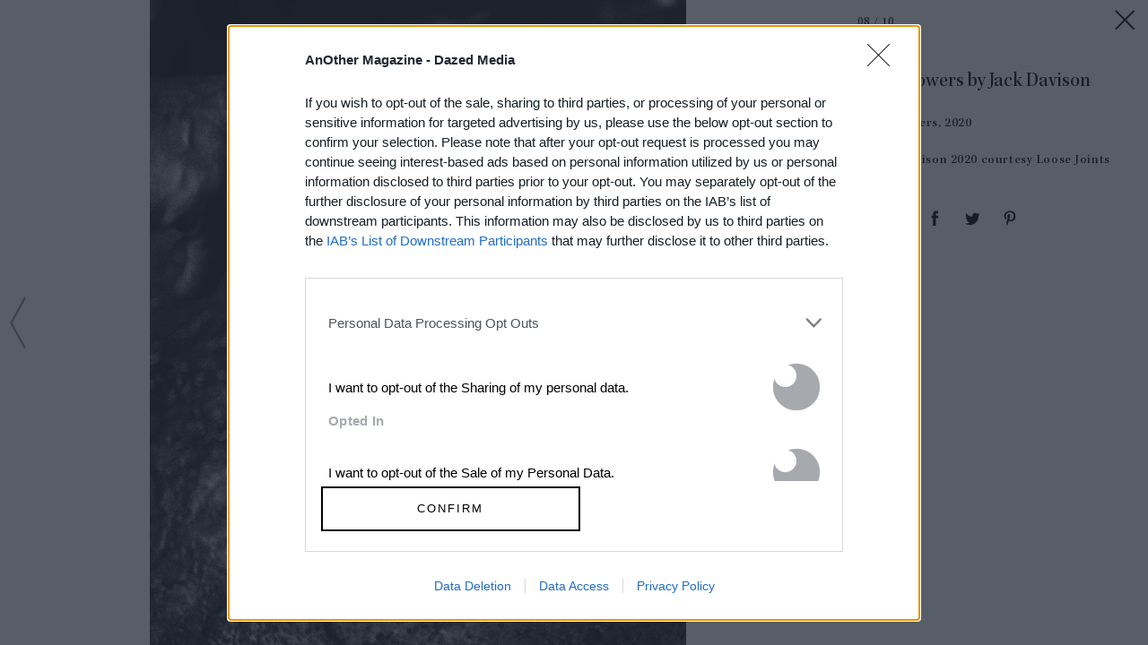

--- FILE ---
content_type: text/html; charset=utf-8
request_url: https://www.anothermag.com/article/ListJson?json=_YXWKYVsG5J31oY69HqA7V-Emmcek5or1iOG7Y6AJsNJ3lQvLB7Z3kWSHZdxd1rbtJqY8EaG3kje4_s8MAvx-dKAXnvLdP3dwAujTYGdL1NSZUojSKeMHf2G5cfPMPxCr16Ap-CzuLHcJbHddJTvE5kvWiX5RJ58lRhGSsRj2Op_DrqgqQGKDuQ1dUv0sE8sNl8GsF-zBDKjmSY_6XOnPyXZvAOMDwZxFYJ6m1hF6AXaRu0d_WuRSIU7SK2caW2XWBD8elnBw_SZ6Ln2CLPk6GUchu1heWOmJdgmBMrSqxo
body_size: 877
content:

<div class="article-list item-list" data-display-count=3>
<div class="article-list-item list-item" data-article-id="16849" data-publishdate="2025-12-22T10:00:00+00:00"><div class="article-list-item-link"><a href="/another-man/16849/fitzcarraldo-glamour-dish-by-camilla-grudova" class="article-list-item-image"><span class="image-container" data-aspect-ratio-type="landscape" style="width:1686px;"><span class="preserve-aspect-ratio" style="padding-top:66.66%;"><img alt="Camilla-B+W-14" class="img" data-aspect-ratio="1.5" data-aspect-ratio-type="landscape" data-delay-load="docready" data-max-height="1124" data-max-width="1686" data-maxDevicePixelRatio="2" data-responsive-widths="200,320,355,480,640,786,900,1050,1280,1400,1600,1686" data-src="https://images-prod.anothermag.com/320/0-410-1686-1124/azure/another-prod/460/7/467802.jpg" src="[data-uri]" style="width:1686px;"></img></span></span></a><div class="article-list-item-content"><span class="section"><a href="/another-man" class="section-link">Another Man</a></span><a href="/another-man/16849/fitzcarraldo-glamour-dish-by-camilla-grudova" class="title" >Read: Camilla Grudova’s Gluttonous Short Story, <span class='nowrap'>Glamour Dish</span></a></div></div></div><div class="article-list-item list-item" data-article-id="16897" data-publishdate="2026-01-16T16:48:00+00:00"><div class="article-list-item-link"><a href="/art-photography/16897/nat-faulkner-strong-water-camden-art-centre-exhibition-review-brunette-coleman" class="article-list-item-image"><span class="image-container" data-aspect-ratio-type="landscape" style="width:1194px;"><span class="preserve-aspect-ratio" style="padding-top:66.66%;"><img alt="Nat Faulkner, Darkroom, 2024" class="img" data-aspect-ratio="1.5" data-aspect-ratio-type="landscape" data-delay-load="docready" data-max-height="796" data-max-width="1194" data-maxDevicePixelRatio="2" data-responsive-widths="200,320,355,480,640,786,900,1050,1194" data-src="https://images-prod.anothermag.com/320/153-744-1194-796/azure/another-prod/460/8/468158.jpg" src="[data-uri]" style="width:1194px;"></img></span></span></a><div class="article-list-item-content"><span class="section"><a href="/feature" class="section-link">Feature</a></span><a href="/art-photography/16897/nat-faulkner-strong-water-camden-art-centre-exhibition-review-brunette-coleman" class="title" >Nat Faulkner’s New Exhibition Revels in the Alchemy <span class='nowrap'>of Photography</span></a></div></div></div><div class="article-list-item list-item" data-article-id="16891" data-publishdate="2026-01-15T14:50:00+00:00"><div class="article-list-item-link"><a href="/art-photography/16891/condo-london-2026-guide-the-best-art-shows-to-see-this-january" class="article-list-item-image"><span class="image-container" data-aspect-ratio-type="landscape" style="width:960px;"><span class="preserve-aspect-ratio" style="padding-top:66.66%;"><img alt="Carlos / Ishikawa hosting CASTLE, Condo 2026" class="img" data-aspect-ratio="1.5" data-aspect-ratio-type="landscape" data-delay-load="docready" data-max-height="640" data-max-width="960" data-maxDevicePixelRatio="2" data-responsive-widths="200,320,355,480,640,786,900,960" data-src="https://images-prod.anothermag.com/320/93-462-960-640/azure/another-prod/460/8/468111.jpg" src="[data-uri]" style="width:960px;"></img></span></span></a><div class="article-list-item-content"><span class="section"><a href="/another-list" class="section-link">AnOther List</a></span><a href="/art-photography/16891/condo-london-2026-guide-the-best-art-shows-to-see-this-january" class="title" >Condo London 2026: The Best Art Shows to See <span class='nowrap'>This January</span></a></div></div></div></div>


--- FILE ---
content_type: text/html; charset=utf-8
request_url: https://www.google.com/recaptcha/api2/aframe
body_size: 267
content:
<!DOCTYPE HTML><html><head><meta http-equiv="content-type" content="text/html; charset=UTF-8"></head><body><script nonce="c7FM5lSaw8b_OP7gKFRIMw">/** Anti-fraud and anti-abuse applications only. See google.com/recaptcha */ try{var clients={'sodar':'https://pagead2.googlesyndication.com/pagead/sodar?'};window.addEventListener("message",function(a){try{if(a.source===window.parent){var b=JSON.parse(a.data);var c=clients[b['id']];if(c){var d=document.createElement('img');d.src=c+b['params']+'&rc='+(localStorage.getItem("rc::a")?sessionStorage.getItem("rc::b"):"");window.document.body.appendChild(d);sessionStorage.setItem("rc::e",parseInt(sessionStorage.getItem("rc::e")||0)+1);localStorage.setItem("rc::h",'1769025439070');}}}catch(b){}});window.parent.postMessage("_grecaptcha_ready", "*");}catch(b){}</script></body></html>